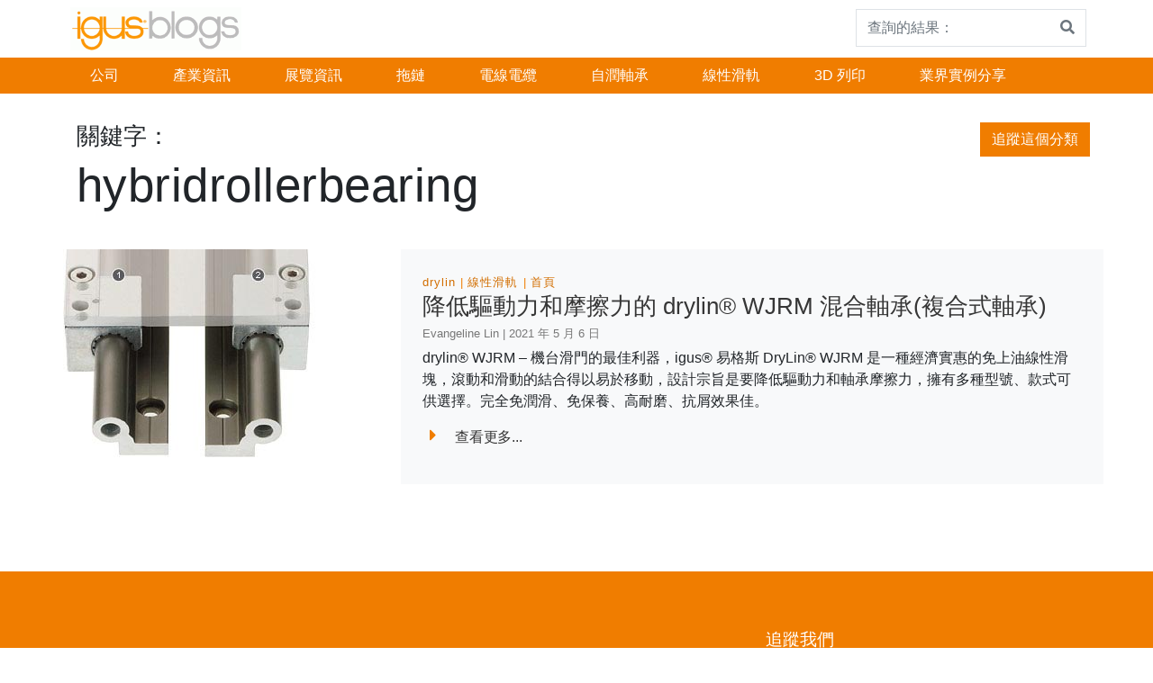

--- FILE ---
content_type: text/html; charset=UTF-8
request_url: https://blog.igus.com.tw/tag/hybridrollerbearing/
body_size: 6978
content:
<!doctype html>
<html lang="zh-TW">
    <head>
        <!-- Google Tag Manager -->

        <script>(function (w, d, s, l, i) {
                w[l] = w[l] || [];
                w[l].push({'gtm.start':
                            new Date().getTime(), event: 'gtm.js'});
                var f = d.getElementsByTagName(s)[0],
                        j = d.createElement(s), dl = l != 'dataLayer' ? '&l=' + l : '';
                j.async = true;
                j.src =
                        'https://www.googletagmanager.com/gtm.js?id=' + i + dl;
                f.parentNode.insertBefore(j, f);

            })(window, document, 'script', 'dataLayer', 'GTM-WV2C3F');</script>

        <!-- End Google Tag Manager -->
		<script type="text/javascript">
(function(window, document, dataLayerName, id) {
window[dataLayerName]=window[dataLayerName]||[],window[dataLayerName].push({start:(new Date).getTime(),event:"stg.start"});var scripts=document.getElementsByTagName('script')[0],tags=document.createElement('script');
function stgCreateCookie(a,b,c){var d="";if(c){var e=new Date;e.setTime(e.getTime()+24*c*60*60*1e3),d="; expires="+e.toUTCString()}document.cookie=a+"="+b+d+"; path=/"}
var isStgDebug=(window.location.href.match("stg_debug")||document.cookie.match("stg_debug"))&&!window.location.href.match("stg_disable_debug");stgCreateCookie("stg_debug",isStgDebug?1:"",isStgDebug?14:-1);
var qP=[];dataLayerName!=="dataLayer"&&qP.push("data_layer_name="+dataLayerName),isStgDebug&&qP.push("stg_debug");var qPString=qP.length>0?("?"+qP.join("&")):"";
tags.async=!0,tags.src="//igus.containers.piwik.pro/"+id+".js"+qPString,scripts.parentNode.insertBefore(tags,scripts);
!function(a,n,i){a[n]=a[n]||{};for(var c=0;c<i.length;c++)!function(i){a[n][i]=a[n][i]||{},a[n][i].api=a[n][i].api||function(){var a=[].slice.call(arguments,0);"string"==typeof a[0]&&window[dataLayerName].push({event:n+"."+i+":"+a[0],parameters:[].slice.call(arguments,1)})}}(i[c])}(window,"ppms",["tm","cm"]);
})(window, document, 'dataLayer', 'db7ff911-3e85-449e-adf0-560933b4af59');
</script><noscript><iframe src="//igus.containers.piwik.pro/db7ff911-3e85-449e-adf0-560933b4af59/noscript.html" height="0" width="0" style="display:none;visibility:hidden"></iframe></noscript>
        <meta charset="UTF-8">
        <meta name="viewport" content="width=device-width, initial-scale=1, shrink-to-fit=no">
        <meta name="description" content="易格斯之科技與新知及FAQ">
        <meta name="author" content="">
        <meta name="google-site-verification" content="Ml3xQQybyjc64Fak08JrNu7LHmsE6DJwyarXSwynweQ" />
        <!-- Custom styles for this template -->
        <link href="https://fonts.googleapis.com/css?family=Playfair+Display:700,900" rel="stylesheet">
        <title>hybridrollerbearing &#8211; 台灣易格斯部落格-igus Blog Taiwan</title>
<meta name='robots' content='max-image-preview:large' />
<link rel='dns-prefetch' href='//s.w.org' />
<link rel="alternate" type="application/rss+xml" title="訂閱《台灣易格斯部落格-igus Blog Taiwan》&raquo; 資訊提供" href="https://blog.igus.com.tw/feed/" />
<link rel="alternate" type="application/rss+xml" title="訂閱《台灣易格斯部落格-igus Blog Taiwan》&raquo; 留言的資訊提供" href="https://blog.igus.com.tw/comments/feed/" />
<link rel="alternate" type="application/rss+xml" title="訂閱《台灣易格斯部落格-igus Blog Taiwan》&raquo; 標籤〈hybridrollerbearing〉的資訊提供" href="https://blog.igus.com.tw/tag/hybridrollerbearing/feed/" />
<script type="text/javascript">
window._wpemojiSettings = {"baseUrl":"https:\/\/s.w.org\/images\/core\/emoji\/14.0.0\/72x72\/","ext":".png","svgUrl":"https:\/\/s.w.org\/images\/core\/emoji\/14.0.0\/svg\/","svgExt":".svg","source":{"concatemoji":"https:\/\/blog.igus.com.tw\/wp-includes\/js\/wp-emoji-release.min.js?ver=6.0.11"}};
/*! This file is auto-generated */
!function(e,a,t){var n,r,o,i=a.createElement("canvas"),p=i.getContext&&i.getContext("2d");function s(e,t){var a=String.fromCharCode,e=(p.clearRect(0,0,i.width,i.height),p.fillText(a.apply(this,e),0,0),i.toDataURL());return p.clearRect(0,0,i.width,i.height),p.fillText(a.apply(this,t),0,0),e===i.toDataURL()}function c(e){var t=a.createElement("script");t.src=e,t.defer=t.type="text/javascript",a.getElementsByTagName("head")[0].appendChild(t)}for(o=Array("flag","emoji"),t.supports={everything:!0,everythingExceptFlag:!0},r=0;r<o.length;r++)t.supports[o[r]]=function(e){if(!p||!p.fillText)return!1;switch(p.textBaseline="top",p.font="600 32px Arial",e){case"flag":return s([127987,65039,8205,9895,65039],[127987,65039,8203,9895,65039])?!1:!s([55356,56826,55356,56819],[55356,56826,8203,55356,56819])&&!s([55356,57332,56128,56423,56128,56418,56128,56421,56128,56430,56128,56423,56128,56447],[55356,57332,8203,56128,56423,8203,56128,56418,8203,56128,56421,8203,56128,56430,8203,56128,56423,8203,56128,56447]);case"emoji":return!s([129777,127995,8205,129778,127999],[129777,127995,8203,129778,127999])}return!1}(o[r]),t.supports.everything=t.supports.everything&&t.supports[o[r]],"flag"!==o[r]&&(t.supports.everythingExceptFlag=t.supports.everythingExceptFlag&&t.supports[o[r]]);t.supports.everythingExceptFlag=t.supports.everythingExceptFlag&&!t.supports.flag,t.DOMReady=!1,t.readyCallback=function(){t.DOMReady=!0},t.supports.everything||(n=function(){t.readyCallback()},a.addEventListener?(a.addEventListener("DOMContentLoaded",n,!1),e.addEventListener("load",n,!1)):(e.attachEvent("onload",n),a.attachEvent("onreadystatechange",function(){"complete"===a.readyState&&t.readyCallback()})),(e=t.source||{}).concatemoji?c(e.concatemoji):e.wpemoji&&e.twemoji&&(c(e.twemoji),c(e.wpemoji)))}(window,document,window._wpemojiSettings);
</script>
<style type="text/css">
img.wp-smiley,
img.emoji {
	display: inline !important;
	border: none !important;
	box-shadow: none !important;
	height: 1em !important;
	width: 1em !important;
	margin: 0 0.07em !important;
	vertical-align: -0.1em !important;
	background: none !important;
	padding: 0 !important;
}
</style>
	<link rel='stylesheet' id='wp-block-library-css'  href='https://blog.igus.com.tw/wp-includes/css/dist/block-library/style.min.css?ver=6.0.11' type='text/css' media='all' />
<style id='global-styles-inline-css' type='text/css'>
body{--wp--preset--color--black: #000000;--wp--preset--color--cyan-bluish-gray: #abb8c3;--wp--preset--color--white: #ffffff;--wp--preset--color--pale-pink: #f78da7;--wp--preset--color--vivid-red: #cf2e2e;--wp--preset--color--luminous-vivid-orange: #ff6900;--wp--preset--color--luminous-vivid-amber: #fcb900;--wp--preset--color--light-green-cyan: #7bdcb5;--wp--preset--color--vivid-green-cyan: #00d084;--wp--preset--color--pale-cyan-blue: #8ed1fc;--wp--preset--color--vivid-cyan-blue: #0693e3;--wp--preset--color--vivid-purple: #9b51e0;--wp--preset--gradient--vivid-cyan-blue-to-vivid-purple: linear-gradient(135deg,rgba(6,147,227,1) 0%,rgb(155,81,224) 100%);--wp--preset--gradient--light-green-cyan-to-vivid-green-cyan: linear-gradient(135deg,rgb(122,220,180) 0%,rgb(0,208,130) 100%);--wp--preset--gradient--luminous-vivid-amber-to-luminous-vivid-orange: linear-gradient(135deg,rgba(252,185,0,1) 0%,rgba(255,105,0,1) 100%);--wp--preset--gradient--luminous-vivid-orange-to-vivid-red: linear-gradient(135deg,rgba(255,105,0,1) 0%,rgb(207,46,46) 100%);--wp--preset--gradient--very-light-gray-to-cyan-bluish-gray: linear-gradient(135deg,rgb(238,238,238) 0%,rgb(169,184,195) 100%);--wp--preset--gradient--cool-to-warm-spectrum: linear-gradient(135deg,rgb(74,234,220) 0%,rgb(151,120,209) 20%,rgb(207,42,186) 40%,rgb(238,44,130) 60%,rgb(251,105,98) 80%,rgb(254,248,76) 100%);--wp--preset--gradient--blush-light-purple: linear-gradient(135deg,rgb(255,206,236) 0%,rgb(152,150,240) 100%);--wp--preset--gradient--blush-bordeaux: linear-gradient(135deg,rgb(254,205,165) 0%,rgb(254,45,45) 50%,rgb(107,0,62) 100%);--wp--preset--gradient--luminous-dusk: linear-gradient(135deg,rgb(255,203,112) 0%,rgb(199,81,192) 50%,rgb(65,88,208) 100%);--wp--preset--gradient--pale-ocean: linear-gradient(135deg,rgb(255,245,203) 0%,rgb(182,227,212) 50%,rgb(51,167,181) 100%);--wp--preset--gradient--electric-grass: linear-gradient(135deg,rgb(202,248,128) 0%,rgb(113,206,126) 100%);--wp--preset--gradient--midnight: linear-gradient(135deg,rgb(2,3,129) 0%,rgb(40,116,252) 100%);--wp--preset--duotone--dark-grayscale: url('#wp-duotone-dark-grayscale');--wp--preset--duotone--grayscale: url('#wp-duotone-grayscale');--wp--preset--duotone--purple-yellow: url('#wp-duotone-purple-yellow');--wp--preset--duotone--blue-red: url('#wp-duotone-blue-red');--wp--preset--duotone--midnight: url('#wp-duotone-midnight');--wp--preset--duotone--magenta-yellow: url('#wp-duotone-magenta-yellow');--wp--preset--duotone--purple-green: url('#wp-duotone-purple-green');--wp--preset--duotone--blue-orange: url('#wp-duotone-blue-orange');--wp--preset--font-size--small: 13px;--wp--preset--font-size--medium: 20px;--wp--preset--font-size--large: 36px;--wp--preset--font-size--x-large: 42px;}.has-black-color{color: var(--wp--preset--color--black) !important;}.has-cyan-bluish-gray-color{color: var(--wp--preset--color--cyan-bluish-gray) !important;}.has-white-color{color: var(--wp--preset--color--white) !important;}.has-pale-pink-color{color: var(--wp--preset--color--pale-pink) !important;}.has-vivid-red-color{color: var(--wp--preset--color--vivid-red) !important;}.has-luminous-vivid-orange-color{color: var(--wp--preset--color--luminous-vivid-orange) !important;}.has-luminous-vivid-amber-color{color: var(--wp--preset--color--luminous-vivid-amber) !important;}.has-light-green-cyan-color{color: var(--wp--preset--color--light-green-cyan) !important;}.has-vivid-green-cyan-color{color: var(--wp--preset--color--vivid-green-cyan) !important;}.has-pale-cyan-blue-color{color: var(--wp--preset--color--pale-cyan-blue) !important;}.has-vivid-cyan-blue-color{color: var(--wp--preset--color--vivid-cyan-blue) !important;}.has-vivid-purple-color{color: var(--wp--preset--color--vivid-purple) !important;}.has-black-background-color{background-color: var(--wp--preset--color--black) !important;}.has-cyan-bluish-gray-background-color{background-color: var(--wp--preset--color--cyan-bluish-gray) !important;}.has-white-background-color{background-color: var(--wp--preset--color--white) !important;}.has-pale-pink-background-color{background-color: var(--wp--preset--color--pale-pink) !important;}.has-vivid-red-background-color{background-color: var(--wp--preset--color--vivid-red) !important;}.has-luminous-vivid-orange-background-color{background-color: var(--wp--preset--color--luminous-vivid-orange) !important;}.has-luminous-vivid-amber-background-color{background-color: var(--wp--preset--color--luminous-vivid-amber) !important;}.has-light-green-cyan-background-color{background-color: var(--wp--preset--color--light-green-cyan) !important;}.has-vivid-green-cyan-background-color{background-color: var(--wp--preset--color--vivid-green-cyan) !important;}.has-pale-cyan-blue-background-color{background-color: var(--wp--preset--color--pale-cyan-blue) !important;}.has-vivid-cyan-blue-background-color{background-color: var(--wp--preset--color--vivid-cyan-blue) !important;}.has-vivid-purple-background-color{background-color: var(--wp--preset--color--vivid-purple) !important;}.has-black-border-color{border-color: var(--wp--preset--color--black) !important;}.has-cyan-bluish-gray-border-color{border-color: var(--wp--preset--color--cyan-bluish-gray) !important;}.has-white-border-color{border-color: var(--wp--preset--color--white) !important;}.has-pale-pink-border-color{border-color: var(--wp--preset--color--pale-pink) !important;}.has-vivid-red-border-color{border-color: var(--wp--preset--color--vivid-red) !important;}.has-luminous-vivid-orange-border-color{border-color: var(--wp--preset--color--luminous-vivid-orange) !important;}.has-luminous-vivid-amber-border-color{border-color: var(--wp--preset--color--luminous-vivid-amber) !important;}.has-light-green-cyan-border-color{border-color: var(--wp--preset--color--light-green-cyan) !important;}.has-vivid-green-cyan-border-color{border-color: var(--wp--preset--color--vivid-green-cyan) !important;}.has-pale-cyan-blue-border-color{border-color: var(--wp--preset--color--pale-cyan-blue) !important;}.has-vivid-cyan-blue-border-color{border-color: var(--wp--preset--color--vivid-cyan-blue) !important;}.has-vivid-purple-border-color{border-color: var(--wp--preset--color--vivid-purple) !important;}.has-vivid-cyan-blue-to-vivid-purple-gradient-background{background: var(--wp--preset--gradient--vivid-cyan-blue-to-vivid-purple) !important;}.has-light-green-cyan-to-vivid-green-cyan-gradient-background{background: var(--wp--preset--gradient--light-green-cyan-to-vivid-green-cyan) !important;}.has-luminous-vivid-amber-to-luminous-vivid-orange-gradient-background{background: var(--wp--preset--gradient--luminous-vivid-amber-to-luminous-vivid-orange) !important;}.has-luminous-vivid-orange-to-vivid-red-gradient-background{background: var(--wp--preset--gradient--luminous-vivid-orange-to-vivid-red) !important;}.has-very-light-gray-to-cyan-bluish-gray-gradient-background{background: var(--wp--preset--gradient--very-light-gray-to-cyan-bluish-gray) !important;}.has-cool-to-warm-spectrum-gradient-background{background: var(--wp--preset--gradient--cool-to-warm-spectrum) !important;}.has-blush-light-purple-gradient-background{background: var(--wp--preset--gradient--blush-light-purple) !important;}.has-blush-bordeaux-gradient-background{background: var(--wp--preset--gradient--blush-bordeaux) !important;}.has-luminous-dusk-gradient-background{background: var(--wp--preset--gradient--luminous-dusk) !important;}.has-pale-ocean-gradient-background{background: var(--wp--preset--gradient--pale-ocean) !important;}.has-electric-grass-gradient-background{background: var(--wp--preset--gradient--electric-grass) !important;}.has-midnight-gradient-background{background: var(--wp--preset--gradient--midnight) !important;}.has-small-font-size{font-size: var(--wp--preset--font-size--small) !important;}.has-medium-font-size{font-size: var(--wp--preset--font-size--medium) !important;}.has-large-font-size{font-size: var(--wp--preset--font-size--large) !important;}.has-x-large-font-size{font-size: var(--wp--preset--font-size--x-large) !important;}
</style>
<link rel='stylesheet' id='bootstrap-css'  href='https://blog.igus.com.tw/wp-content/themes/business-units-for-igus/bootstrap/css/bootstrap.min.css?ver=6.0.11' type='text/css' media='all' />
<link rel='stylesheet' id='igusbu-style-css'  href='https://blog.igus.com.tw/wp-content/themes/business-units-for-igus/style.css?ver=6.0.11' type='text/css' media='all' />
<link rel='stylesheet' id='slick-slider-css'  href='https://blog.igus.com.tw/wp-content/themes/business-units-for-igus/slickslider/slick.css?ver=6.0.11' type='text/css' media='all' />
<link rel='stylesheet' id='font-awesome-css'  href='https://blog.igus.com.tw/wp-content/themes/business-units-for-igus/fontawesome/css/fontawesome-all.min.css?ver=6.0.11' type='text/css' media='all' />
<link rel='stylesheet' id='lightbox-css'  href='https://blog.igus.com.tw/wp-content/themes/business-units-for-igus/lightbox/lightbox.css?ver=6.0.11' type='text/css' media='all' />
<script type='text/javascript' src='https://blog.igus.com.tw/wp-includes/js/jquery/jquery.min.js?ver=3.6.0' id='jquery-core-js'></script>
<script type='text/javascript' src='https://blog.igus.com.tw/wp-includes/js/jquery/jquery-migrate.min.js?ver=3.3.2' id='jquery-migrate-js'></script>
<script type='text/javascript' src='https://blog.igus.com.tw/wp-content/themes/business-units-for-igus/bootstrap/js/bootstrap.bundle.min.js?ver=6.0.11' id='bootstrap_bundle-js'></script>
<script type='text/javascript' src='https://blog.igus.com.tw/wp-content/themes/business-units-for-igus/bootstrap/js/bootstrap.min.js?ver=6.0.11' id='bootstrap-js'></script>
<script type='text/javascript' src='https://blog.igus.com.tw/wp-content/themes/business-units-for-igus/slickslider/slick.min.js?ver=6.0.11' id='slick-js'></script>
<script type='text/javascript' src='https://blog.igus.com.tw/wp-content/themes/business-units-for-igus/lightbox/lightbox.js?ver=6.0.11' id='lightbox-js'></script>
<link rel="https://api.w.org/" href="https://blog.igus.com.tw/wp-json/" /><link rel="alternate" type="application/json" href="https://blog.igus.com.tw/wp-json/wp/v2/tags/235" /><link rel="EditURI" type="application/rsd+xml" title="RSD" href="https://blog.igus.com.tw/xmlrpc.php?rsd" />
<link rel="wlwmanifest" type="application/wlwmanifest+xml" href="https://blog.igus.com.tw/wp-includes/wlwmanifest.xml" /> 
<meta name="generator" content="WordPress 6.0.11" />
<style type="text/css">.recentcomments a{display:inline !important;padding:0 !important;margin:0 !important;}</style><link rel="icon" href="https://blog.igus.com.tw/wp-content/uploads/2020/03/cropped-icon-32x32.png" sizes="32x32" />
<link rel="icon" href="https://blog.igus.com.tw/wp-content/uploads/2020/03/cropped-icon-192x192.png" sizes="192x192" />
<link rel="apple-touch-icon" href="https://blog.igus.com.tw/wp-content/uploads/2020/03/cropped-icon-180x180.png" />
<meta name="msapplication-TileImage" content="https://blog.igus.com.tw/wp-content/uploads/2020/03/cropped-icon-270x270.png" />
    </head>

    <body class="archive tag tag-hybridrollerbearing tag-235 wp-custom-logo">
        <!-- Google Tag Manager (noscript) -->

        <noscript><iframe src="https://www.googletagmanager.com/ns.html?id=GTM-WV2C3F"

                          height="0" width="0" style="display:none;visibility:hidden"></iframe></noscript>

        <!-- End Google Tag Manager (noscript) -->


<div class="container">
    <header class="blog-header">  
      
        <div class="d-flex flex-sm-row flex-column align-items-baseline">
            <div class="mr-auto p-2">
                            <a href="https://blog.igus.com.tw"><img src="https://blog.igus.com.tw/wp-content/uploads/2020/03/cropped-blog_logo.gif"></a>            </div>
            <div class="p-1">
          
                
<form method="get" action="https://blog.igus.com.tw">
    <div class="input-group">
            <input class="form-control py-2 border-right-0 border" type="search" name="s" placeholder="查詢的結果：" value="" id="search">
            <span class="input-group-append">
                <button type="submit" class="btn btn-outline-secondary border-left-0 border">
                    <i class="fa fa-search"></i>
                </button>
              </span>
        </div>
    
</form>
                   
            </div>
        </div>
    </header>
 </div>
   
    <div class="nav-scroller px-0 mb-2">
        
        <nav class=" ml-auto navbar-expand-md igus_navbar-dark bg-igus-dark" role="navigation">
            <div class="container">
           
                <!-- Brand and toggle get grouped for better mobile display -->
                <button class="navbar-toggler" type="button" data-toggle="collapse" data-target="#bs-example-navbar-collapse-1" aria-controls="bs-example-navbar-collapse-1" aria-expanded="false" aria-label="Toggle navigation">
                    <span class="navbar-toggler-icon"></span>
                </button>   
                
                <div id="bs-example-navbar-collapse-1" class="collapse navbar-collapse"><ul id="menu-%e9%a6%96%e9%a0%81" class="navbar-nav mr-auto"><li id="menu-item-15489" class="menu-item menu-item-type-taxonomy menu-item-object-category menu-item-15489 nav-item"><a href="https://blog.igus.com.tw/category/company/" class="nav-link">公司</a></li>
<li id="menu-item-15488" class="menu-item menu-item-type-taxonomy menu-item-object-category menu-item-15488 nav-item"><a href="https://blog.igus.com.tw/category/%e7%94%a2%e6%a5%ad%e8%b3%87%e8%a8%8a/" class="nav-link">產業資訊</a></li>
<li id="menu-item-15490" class="menu-item menu-item-type-taxonomy menu-item-object-category menu-item-15490 nav-item"><a href="https://blog.igus.com.tw/category/fair/" class="nav-link">展覽資訊</a></li>
<li id="menu-item-15494" class="menu-item menu-item-type-taxonomy menu-item-object-category menu-item-15494 nav-item"><a href="https://blog.igus.com.tw/category/e-chain/" class="nav-link">拖鏈</a></li>
<li id="menu-item-15493" class="menu-item menu-item-type-taxonomy menu-item-object-category menu-item-15493 nav-item"><a href="https://blog.igus.com.tw/category/chainflex-2/" class="nav-link">電線電纜</a></li>
<li id="menu-item-15491" class="menu-item menu-item-type-taxonomy menu-item-object-category menu-item-15491 nav-item"><a href="https://blog.igus.com.tw/category/iglidur/" class="nav-link">自潤軸承</a></li>
<li id="menu-item-15495" class="menu-item menu-item-type-taxonomy menu-item-object-category menu-item-15495 nav-item"><a href="https://blog.igus.com.tw/category/drylin/" class="nav-link">線性滑軌</a></li>
<li id="menu-item-15487" class="menu-item menu-item-type-taxonomy menu-item-object-category menu-item-15487 nav-item"><a href="https://blog.igus.com.tw/category/3d-printing/" class="nav-link">3D 列印</a></li>
<li id="menu-item-15937" class="menu-item menu-item-type-taxonomy menu-item-object-category menu-item-15937 nav-item"><a href="https://blog.igus.com.tw/category/%e9%a6%96%e9%a0%81/%e6%a5%ad%e7%95%8c%e5%af%a6%e4%be%8b%e5%88%86%e4%ba%ab/" class="nav-link">業界實例分享</a></li>
</ul></div>           </div>
        </nav>
    </div>
       <div class="container">
    <div class="row">
        <div class="col-md-12 mb-4 pt-4 blog-main">
            <div class="container"> 
                    <div class="row justify-content-between">
                        <div class="col-md-4">
                            <h2 class="display-12">關鍵字：</h2>
                            <p class="display-11">hybridrollerbearing </p>
                        </div>
                        <div class="col-md4 ">
                            <button type="button" class="btn btn-newsletter">追蹤這個分類</button>
                        </div>
                    </div>
                </div>
            <div class="container">
              
                
                <div class="row">
                    
                            <div class="row mt-4 mb-4">
    <div class="col-md-4">
        <a href="https://blog.igus.com.tw/2021/05/06/%e9%99%8d%e4%bd%8e%e9%a9%85%e5%8b%95%e5%8a%9b%e5%92%8c%e6%91%a9%e6%93%a6%e5%8a%9b%e7%9a%84%e6%b7%b7%e5%90%88%e8%bb%b8%e6%89%bf/"><img width="299" height="231" src="https://blog.igus.com.tw/wp-content/uploads/2021/05/Igus-DryLin-W-Linear-Guide.jpg" class="attachment-teaser size-teaser wp-post-image" alt="DryLin® WJRM" /></a>
    </div>
    <div class="col-md-8 p-4 bg-light">
        <div class="cat"> 
            <a href="https://blog.igus.com.tw/category/drylin-2/" title="drylin">drylin</a><a href="https://blog.igus.com.tw/category/drylin/" title="線性滑軌">線性滑軌</a><a href="https://blog.igus.com.tw/category/%e9%a6%96%e9%a0%81/" title="首頁">首頁</a>            
        </div>
        <h2 class="display-5"><a href="https://blog.igus.com.tw/2021/05/06/%e9%99%8d%e4%bd%8e%e9%a9%85%e5%8b%95%e5%8a%9b%e5%92%8c%e6%91%a9%e6%93%a6%e5%8a%9b%e7%9a%84%e6%b7%b7%e5%90%88%e8%bb%b8%e6%89%bf/">降低驅動力和摩擦力的 drylin® WJRM 混合軸承(複合式軸承)</a></h2>
             <h4 class="display-6">Evangeline Lin | 2021 年 5 月 6 日</h4>
            <p class="lead my-2"><p>drylin® WJRM &#8211; 機台滑門的最佳利器，igus® 易格斯 DryLin® WJRM 是一種經濟實惠的免上油線性滑塊，滾動和滑動的結合得以易於移動，設計宗旨是要降低驅動力和軸承摩擦力，擁有多種型號、款式可供選擇。完全免潤滑、免保養、高耐磨、抗屑效果佳。</p>
            <p class="lead mb-0">
                        <p><a href="https://blog.igus.com.tw/2021/05/06/%e9%99%8d%e4%bd%8e%e9%a9%85%e5%8b%95%e5%8a%9b%e5%92%8c%e6%91%a9%e6%93%a6%e5%8a%9b%e7%9a%84%e6%b7%b7%e5%90%88%e8%bb%b8%e6%89%bf/" class="display-7"><i class="fa fa-caret-right" style="font-size:20px;color:#F07D00;padding-right: 1em; ">
                        </i>查看更多...</a></p>
            
       

    </div>
</div>
                               
                </div>
            </div>
            
       
        </div><!-- /.blog-main -->
    </div><!-- /.row -->
</div>
   <div class="container">
        <div class="row mt-4 mb-4">
            <div class="col-md-12">
                 
                    
            </div>
        </div>
    </div>

    <footer class="mainfooter" role="contentinfo">
    <div class="footer-top p-y-2 mt-4">
        <div class="container-fluid bg-igus-dark">
            <div class="row">
                <div class="container"> 
                    <div class="row justify-content-between">
                        <div class="col-4 mb-4 mt-4">
                             
                        </div>
                        <div class="col-md-4 mb-4 mt-4">
                                                            <aside id="custom_html-2" class="widget_text widget widget_custom_html clearfix"><h2 class="display-9">追蹤我們</h2><div class="textwidget custom-html-widget"><a href ="https://www.facebook.com/igustw/"><i class="fab fa-facebook-f fa-2x fa-fw" aria-hidden="true" style="color:#ffffff;" ></i></a>
<a href ="https://www.instagram.com/igustaiwan/"><i class="fab fa-instagram fa-2x fa-fw" aria-hidden="true" style="color:#ffffff;" ></i></a>
<a href ="https://page.line.me/wcu3735h"><i class="fab fa-line fa-2x fa-fw" aria-hidden="true" style="color:#ffffff;" ></i></a>
<!--<a href ="https://twitter.com/igus_HQ"><i class="fab fa-twitter fa-2x fa-fw" aria-hidden="true" style="color:#ffffff;" ></i></a>-->
<a href ="https://tw.linkedin.com/company/igus-taiwan"><i class="fab fa-linkedin fa-2x fa-fw" aria-hidden="true" style="color:#ffffff;" ></i></a>
<a href ="https://www.youtube.com/user/igustw"><i class="fab fa-youtube fa-2x fa-fw" aria-hidden="true" style="color:#ffffff;" ></i></a>
<a href ="https://blog.igus.de/?feed=rss2"><i class="fa fa-rss fa-2x fa-fw" aria-hidden="true" style="color:#ffffff;" ></i></a>
</div></aside>                                
                        </div>
                    </div>
                </div>

            </div>
        </div>

        <div class="container-fluid bg-dark-igus">
            <div class="row">
                <div class="container">
                    <div class="row justify-content-between">
                        <div class="col-4 mb-auto">
                            <h2 class="display-10">igus&reg; GmbH Copyright 2026 - 版權所有。</h2>
                        </div>
                        <div class="col-4 mt-2">
                            <nav class="nav-footer">
                                <ul id="menu-topmenu" class="menu"><li id="menu-item-17" class="menu-item menu-item-type-custom menu-item-object-custom menu-item-home menu-item-17"><a href="https://blog.igus.com.tw/">首頁</a></li>
</ul>                            </nav>

                        </div>
                    </div>
                </div>
            </div>
        </div> 
    </div> 

</footer>    

<!-- Bootstrap core JavaScript
================================================== -->
<!-- Placed at the end of the document so the pages load faster -->
</main><!-- /.container -->
<script type='text/javascript' src='https://blog.igus.com.tw/wp-includes/js/comment-reply.min.js?ver=6.0.11' id='comment-reply-js'></script>
<script>
jQuery(function( $ ){
 jQuery('a[href*=".jpg"], a[href*=".jpeg"], a[href*=".png"], a[href*=".gif"]').attr('data-lightbox','roadtrip');
});
</script>
</body>
</html>

--- FILE ---
content_type: text/css
request_url: https://blog.igus.com.tw/wp-content/themes/business-units-for-igus/style.css?ver=6.0.11
body_size: 3615
content:
/*
Theme Name: Business Units for igus
Theme URI: https://gellweiler.net
Author: Armin Gellweiler
Author URI: https://armin.gellweiler.net
Description: A basic theme with bootstrap, used to display igus Business BU content-
Version: 1.0
Tags: right-sidebar, custom-menu, post-formats
License: GNU General Public License v2 or later
License URI: http://www.gnu.org/licenses/gpl-2.0.html
Text Domain: business-units-for-igus
*/

.container {
    max-width: 1170px;
}

body {
font-family: 'Roboto', sans-serif;
}

/* Runde Ecken ausschalten*/

* {
  -webkit-border-radius: 0 !important;
     -moz-border-radius: 0 !important;
          border-radius: 0 !important;
}


a {
    color: #363636;
    text-decoration: none;
    background-color: transparent;
    -webkit-text-decoration-skip: objects;
}

a:hover {
    color: #F07D00;
    text-decoration: none;
}

.blog-post a {
	color: #F07D00;
	text-decoration: none;
}

/*Image classes Wordpress*/

img.alignright { float: right; margin: 0 0 1em 1em; }
img.alignleft { float: left; margin: 0 1em 1em 0; }
img.aligncenter { display: block; margin-left: auto; margin-right: auto; }
.alignright { float: right; }
.alignleft { float: left; }
.aligncenter { display: block; margin-left: auto; margin-right: auto; }

img {
    max-width: 100%;
    height: auto;
}

.wp-post-image {
    float:left;
}

.wp-caption {
    background: #fff;
    border: 1px solid #f0f0f0;
    max-width: 96%; /* Image does not overflow the content area */
    padding: 5px 3px 10px;
    text-align: center;
}

.wp-caption.alignnone {
    margin: 5px 20px 20px 0;
}

.wp-caption.alignleft {
    margin: 5px 20px 20px 0;
}

.wp-caption.alignright {
    margin: 5px 0 20px 20px;
}

.wp-caption img {
    border: 0 none;
    height: auto;
    margin: 0;
    max-width: 98.5%;
    padding: 0;
    width: auto;
}

.wp-caption p.wp-caption-text {
    font-size: 11px;
    line-height: 17px;
    margin: 0;
    padding: 0 4px 5px;
}

/* Text meant only for screen readers. */
.screen-reader-text {
	border: 0;
	clip: rect(1px, 1px, 1px, 1px);
	clip-path: inset(50%);
	height: 1px;
	margin: -1px;
	overflow: hidden;
	padding: 0;
	position: absolute !important;
	width: 1px;
	word-wrap: normal !important; /* Many screen reader and browser combinations announce broken words as they would appear visually. */
}

.screen-reader-text:focus {
	background-color: #eee;
	clip: auto !important;
	clip-path: none;
	color: #444;
	display: block;
	font-size: 1em;
	height: auto;
	left: 5px;
	line-height: normal;
	padding: 15px 23px 14px;
	text-decoration: none;
	top: 5px;
	width: auto;
	z-index: 100000;
	/* Above WP toolbar. */
}

/* Gallery widget */

.gallery-columns-5 .gallery-caption,
.gallery-columns-6 .gallery-caption,
.gallery-columns-7 .gallery-caption,
.gallery-columns-8 .gallery-caption,
.gallery-columns-9 .gallery-caption {
	display: none;
}

.bypostauthor > .comment-body > .comment-meta > .comment-author .avatar {
	border: 1px solid #333;
	padding: 2px;
}


/*Gallery*/

.gallery img[data-mce-selected]:focus {
	outline: none;
}

.gallery a {
	cursor: default;
}

.gallery {
	margin: auto -6px;
	padding: 6px 0;
	line-height: 1;
	overflow-x: hidden;
	background-color:#f8f9fa;
	border:1px solid #676767;
	
}

.ie7 .gallery,
.ie8 .gallery {
	margin: auto;
}

.gallery .gallery-item {
	float: left;
	margin: 0;
	text-align: center;
	padding: 6px;
	-webkit-box-sizing: border-box;
	-moz-box-sizing: border-box;
	box-sizing: border-box;
}

.ie7 .gallery .gallery-item,
.ie8 .gallery .gallery-item {
	padding: 6px 0;
}

.gallery .gallery-caption,
.gallery .gallery-icon {
	margin: 0;
}

.gallery .gallery-caption {
	font-size: 13px;
	margin: 4px 0;
}

.gallery-columns-1 .gallery-item {
	width: 100%;
}

.gallery-columns-2 .gallery-item {
	width: 50%;
}

.gallery-columns-3 .gallery-item {
	width: 33.333%;
}

.ie8 .gallery-columns-3 .gallery-item,
.ie7 .gallery-columns-3 .gallery-item {
	width: 33%;
}

.gallery-columns-4 .gallery-item {
	width: 25%;
}

.gallery-columns-5 .gallery-item {
	width: 20%;
}

.gallery-columns-6 .gallery-item {
	width: 16.665%;
}

.gallery-columns-7 .gallery-item {
	width: 14.285%;
}

.gallery-columns-8 .gallery-item {
	width: 12.5%;
}

.gallery-columns-9 .gallery-item {
	width: 11.111%;
}

.gallery img {
	max-width: 100%;
	height: auto;
	border: none;
	padding: 0;
}



/*End of Wordpress Standard Classes*/

/*Navbaranpassungen für igus*/
.bg-igus-dark {
    background-color: #F07D00;
}



@media (min-width: 767px)  {
  .igus_navbar-dark .navbar-nav .nav-link {
    color: #fff;
    padding-right: 10px;
    padding-left: 10px;
}
}

@media (min-width: 200px)  {
  .igus_navbar-dark .navbar-nav .nav-link {
    color: #fff;
    padding-right: 10px;
    padding-left: 10px;
}
}

@media (min-width: 1025px)  {
  .igus_navbar-dark .navbar-nav .nav-link {
    color: #fff;
    padding-right: 30px;
    padding-left: 30px;
}
}

.navbar-dark .navbar-brand {
    color: #fff;
}

.igus_navbar-dark .navbar-brand:hover, .navbar-dark .navbar-brand:focus {
    color: #fff;
}

.igus_igus_navbar-dark .navbar-nav .nav-link {
    color: rgba(255, 255, 255, 0.5);
}

.igus_navbar-dark .navbar-nav .nav-link:hover, .navbar-dark .navbar-nav .nav-link:focus {
    color: rgba(255, 255, 255, 0.75);
    background-color: #d26e00;
}

.igus_navbar-dark .navbar-nav .nav-link.disabled {
    color: rgba(255, 255, 255, 0.25);
}

.igus_navbar-dark .navbar-nav .show > .nav-link,
.igus_navbar-dark .navbar-nav .active > .nav-link,
.igus_navbar-dark .navbar-nav .nav-link.show,
.igus_navbar-dark .navbar-nav .nav-link.active {
    color: #626262;
}

.igus_navbar-dark .navbar-toggler {
    color: rgba(255, 255, 255, 0.5);
    border-color: rgba(255, 255, 255, 0.1);
}

.igus_navbar-dark .navbar-toggler-icon {
    background-image: url("data:image/svg+xml;charset=utf8,%3Csvg viewBox='0 0 30 30' xmlns='http://www.w3.org/2000/svg'%3E%3Cpath stroke='rgba(255, 255, 255, 255)' stroke-width='2' stroke-linecap='round' stroke-miterlimit='10' d='M4 7h22M4 15h22M4 23h22'/%3E%3C/svg%3E");
}

.igus_navbar-dark .navbar-text {
    color: rgba(255, 255, 255, 0.5);
}

.igus_navbar-dark .navbar-text a {
    color: #fff;
}

.igus_navbar-dark .navbar-text a:hover, .navbar-dark .navbar-text a:focus {
    color: #fff;
}
.jumbotron {
    background-color: #FAFAFA;
}
.jumbotron h1{
    color: #363636;
}

.jumbotron p{
    color: #363636;
}


/*Kategorienausgabe*/
.cat a {
    color: #d26e00;
    letter-spacing: 0.08em;
    font-weight: 400;
    /*text-transform: uppercase;*/
    text-decoration: none;
    font-size: 13px;
}

.cat a::after {
    content: '|';
    color: #f07d00;
    display: inline-block;
    margin-right: 0.3em;
    margin-left: 0.4em;
}

.cat a:last-of-type::after {
    display: none;
}

.cat a:hover {
    color: #000;
}

/*Weitere Schriftgrößen*/
.display-5 {
  font-size: 1.6rem;
  font-weight: 500;
  line-height: 1.2;
}

.display-6 {
  font-size: 0.8rem;
  font-weight: 300;
  line-height: 1.2;
  color: #787878;
}

.display-7 {
  font-size: 1rem;
  font-weight: 400;
  letter-spacing: -0.01rem;
  line-height: 1.2;
  color:  #363636;
  padding-left: 0.5rem;
}


.display-8 {
  font-size: 2rem;
  font-weight: 500;
  line-height: 1.2;
  color:  #FFF;
  padding-top: 2.5rem;
  padding-bottom:  1.0rem;
}

.display-9 {
  font-size: 1.2rem;
  font-weight: 500;
  line-height: 1.2;
  color:  #FFF;
  padding-top: 2.5rem;
  padding-bottom:  1.0rem;
}

.display-10 {
  font-size: 0.8rem;
  font-weight: 400;
  line-height: 1.2;
  color:  #FFF;
  padding-top: 1.0rem;
  padding-bottom:  1.0rem;
}

.display-11 {
  font-size: 3.3rem;
  font-weight: 500;
  line-height: 1.2;
  letter-spacing: 0.03rem;
}

/* Mobile phones*/
@media (max-width: 700px)  {
  .display-11 {
  font-size: 1.6rem;
  font-weight: 500;
  line-height: 1.2;
  letter-spacing: 0.03rem;
}
}

.display-12 {
  font-size: 1.6rem;
  font-weight: 400;
  line-height: 1.2;
}

.display-13 {
  font-size: 1.0rem;
  font-weight: 500;
  letter-spacing: 0.03rem;
}

/* Kommentare */

div.comment-form {
    margin-top: 4em;
}

.comment-form input[type=text],
.comment-form input[type=email],
.comment-form input[type=url],
.comment-form textarea {
    padding:.5em;
    color: #363636;
    background-color: #f8f9fa;
    border: 2px solid rgba(255, 255, 255, 0.22);

    margin: .2em 0 1em 0;
    width:100%;
}

.reply {;
    padding: .75em 1.2em;
    margin-top: -1em;
}

.comment-form input[type=submit] {
    color: #FFFFFF;
    background: #F07D00;
    padding: .75em 1.2em;
    margin-top: -1em;
}

.comment-list {
    margin-top: 3em;
}

.comment-list ul {
    padding:0;
    margin:0;
    list-style: none;
}

.single-comment {
    background: #f8f9fa;
    padding: 1em;
    margin-bottom: 1em;
}

.single-comment .children {
    margin-top:1em;
}

.single-comment .avatar {
    float:right;
    border-radius: 32px;
    object-fit: cover;
}

/**Sub Navigation**/
.subnavigation-container{
    background: #3d6277;
}
.subnavigation .nav-link{
    color: white;
    font-weight: bold;
}
.subnavigation-container{
    text-align: center;
}
.subnavigation-container .navbar{
    display: inline-block;
    margin-bottom: -6px; /* Inline-block margin offffset HACK -Gilron */
}
.col-subnav a{
    padding: 1rem 1rem;
    color: white;
    font-weight: bold;
}
.col-subnav .active{
    border-top:5px solid orange;
    background: white;
    color: black;
}

/**Button igus**/

.btn-footer { 
  color: #F07D00; 
  background-color: #FFFFFF;
  padding: 0.5em 4em; 
  font-size: 1.0rem;
  font-weight: 500;
  letter-spacing: 0.03rem;
} 
 
.btn-footer:hover, 
.btn-footer:focus, 
.btn-footer:active, 
.btn-footer.active, 
.open .dropdown-toggle.btn-footer { 
  color: #F07D00; 
  background-color: #f2f2f2; 
  border-color: #FFFFFF; 
} 
 
.btn-footer:active, 
.btn-footer.active, 
.open .dropdown-toggle.btn-footer { 
  background-image: none; 
} 
 
.btn-footer.disabled, 
.btn-footer[disabled], 
fieldset[disabled] .btn-footer, 
.btn-footer.disabled:hover, 
.btn-footer[disabled]:hover, 
fieldset[disabled] .btn-footer:hover, 
.btn-footer.disabled:focus, 
.btn-footer[disabled]:focus, 
fieldset[disabled] .btn-footer:focus, 
.btn-footer.disabled:active, 
.btn-footer[disabled]:active, 
fieldset[disabled] .btn-footer:active, 
.btn-footer.disabled.active, 
.btn-footer[disabled].active, 
fieldset[disabled] .btn-footer.active { 
  background-color: #FFFFFF; 
  border-color: #FFFFFF; 
} 
 
.btn-footer .badge { 
  color: #FFFFFF; 
  background-color: #F07D00; 
}

/**Button Tags**/
.btn-tags { 
  color: #F07D00; 
  background-color: #FFFFFF; 
  border-color: #F07D00; 
} 
 
.btn-tags:hover, 
.btn-tags:focus, 
.btn-tags:active, 
.btn-tags.active, 
.open .dropdown-toggle.btn-tags { 
  color: #FFFFFF; 
  background-color: #F07D00; 
  border-color: #F07D00; 
} 
 
.btn-tags:active, 
.btn-tags.active, 
.open .dropdown-toggle.btn-tags { 
  background-image: none; 
} 
 
.btn-tags.disabled, 
.btn-tags[disabled], 
fieldset[disabled] .btn-tags, 
.btn-tags.disabled:hover, 
.btn-tags[disabled]:hover, 
fieldset[disabled] .btn-tags:hover, 
.btn-tags.disabled:focus, 
.btn-tags[disabled]:focus, 
fieldset[disabled] .btn-tags:focus, 
.btn-tags.disabled:active, 
.btn-tags[disabled]:active, 
fieldset[disabled] .btn-tags:active, 
.btn-tags.disabled.active, 
.btn-tags[disabled].active, 
fieldset[disabled] .btn-tags.active { 
  background-color: #FFFFFF; 
  border-color: #F07D00; 
} 
 
.btn-tags .badge { 
  color: #FFFFFF; 
  background-color: #F07D00; 
}


/**Button Newsletter**/
.btn-newsletter { 
  color: #ffffff; 
  background-color: #F07D00;
  border-color:none;
  outline: 0;
  -webkit-box-shadow: none;
   box-shadow: none;
  
} 
 
.btn-newsletter:hover, 
.btn-newsletter:focus, 
.btn-newsletter:active, 
.btn-newsletter.active, 
.open .dropdown-toggle.btn-newsletter { 
  color: #ffffff; 
  background-color: #d26e00; 
  border-color:none;
  outline: 0;
  -webkit-box-shadow: none;
   box-shadow: none;
} 
 
.btn-newsletter:active, 
.btn-newsletter.active, 
.open .dropdown-toggle.btn-newsletter { 
  background-image: none; 
} 
 
.btn-newsletter.disabled, 
.btn-newsletter[disabled], 
fieldset[disabled] .btn-newsletter, 
.btn-newsletter.disabled:hover, 
.btn-newsletter[disabled]:hover, 
fieldset[disabled] .btn-newsletter:hover, 
.btn-newsletter.disabled:focus, 
.btn-newsletter[disabled]:focus, 
fieldset[disabled] .btn-newsletter:focus, 
.btn-newsletter.disabled:active, 
.btn-newsletter[disabled]:active, 
fieldset[disabled] .btn-newsletter:active, 
.btn-newsletter.disabled.active, 
.btn-newsletter[disabled].active, 
fieldset[disabled] .btn-newsletter.active { 
  background-color: #F07D00; 
  border-color: #F07D00; 
} 
 
.btn-newsletter .badge { 
  color: #F07D00; 
  background-color: #ffffff; 
}

/**Footer dark am Ende**/
.bg-dark-igus {
  background-color: #363636 !important;
}

a.bg-dark-igus:hover, a.bg-dark-igus:focus,
button.bg-dark-igus:hover,
button.bg-dark-igus:focus {
  background-color: #1d2124 !important;
}

.nav-footer ul {
    padding: 0;
    margin: 0;
    list-style: none;
    
}

.nav-footer li {
    float: left;
    margin-right: 1em;
    
}

.nav-footer a {
  font-size: 0.8rem;
  font-weight: 400;
  line-height: 1.2;
  color:  #FFF;
  padding-top: 1.0rem;
  padding-bottom:  1.0rem;
    
}


/**Tag CLoud igus**/
.igus_cloud a {
   
		display: inline-block;
		margin: 0.4rem;
                color: #FFF;
		padding: 0.3rem;
		background: transparent;
		border: 1px solid #FFF;
		transition: all 0.1s ease-in-out;
}

.igus_cloud a:hover {
		background: #FFF;
		color: #F07D00;
		transform: scale(1.1);
		}

	 


/**Pagination igus**/

.pagination {
   justify-content: center;
}

.pagination {
  border: none;
 
}

.pagination > li > a {
   border: none;
   border-radius: 0px!important;
}

.page-item.active .page-link {
  z-index: 1;
  color: #363636;
  background-color: #FFFFFF;
  border-color: #FFFFFF;
}

.pagination a:hover,
.pagination .active a {
    background-color: #d26e00;
    color: #ffffff;
    border: none;
}


.pagination a:hover .display-6 {
    color: #ffffff;
    border: none;
}


.pagination li a {
  color: #f07d00;
  text-decoration: none;
  margin-left: 3em;
}

/**Vector Award **/

#vectoraward {
  background:#303F9F;
  padding:20px 15px 0 15px;
  border-radius:5px;
  box-shadow: 0px 0px 10px 0px rgba(0, 0, 0, 0.4);
}
.form_half {
width: 49.5%;
float: left;
margin-right: 1%;
}
.form_half_last {margin-right:0;
}
#vectoraward input {
  width:100%;
}
#vectoraward input[type="submit"] {
  background:#FFA500;
padding:20px;
  font-size:18px;
}
#vectoraward input[type="submit"]:hover {
  background:#8BC34A;
}
#vectoraward input:focus {
  border:1px solid #ffa500;
  background:#FFF9C4;
}
#vectoraward div.wpcf7-response-output {
  background:#fff;
  padding: 1.5em 1em;
}
